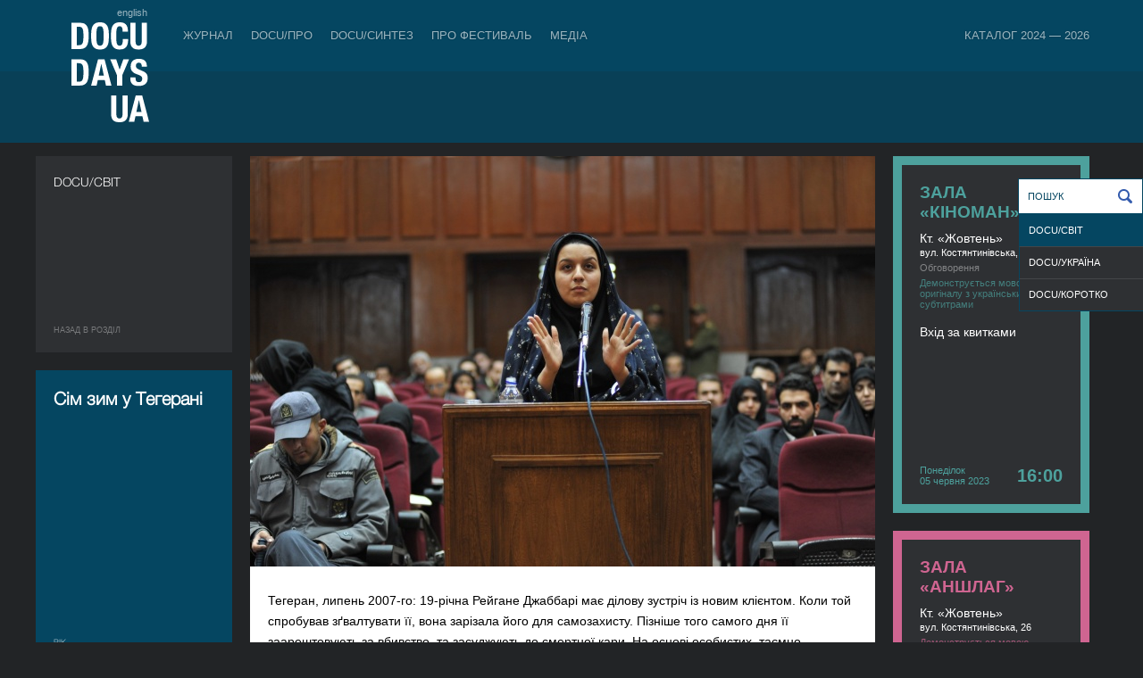

--- FILE ---
content_type: text/html; charset=UTF-8
request_url: https://docudays.ua/2023/movies/docu-svit/sim-zim-u-tegerani/
body_size: 14145
content:
<!DOCTYPE html><html lang="en"><head><meta charset="utf-8" /><title>Сім зим у Тегерані — Міжнародний фестиваль документального кіно про права людини Docudays UA</title><meta name="description" content=""><meta name="keywords" content=""><!--[if lt IE 7]><link rel="stylesheet" type="text/css" media="all" href="/css.copy/ie6.css?1750151725"/><![endif]--><link rel="stylesheet" media="all" href="/css.copy/fonts.css?1750151725"/><link rel="stylesheet" media="all" href="/css.copy/isotope.css?1750151725"/><link rel="stylesheet" media="all" href="/css.copy/style.css?1750151725"/><link rel="stylesheet" media="all" href="/css.copy/style-color.css?1750151725"/><link rel="stylesheet alternate" href="/css.copy/style-very-narrow.css?1750151725" title="very-narrow"/><link rel="stylesheet alternate" href="/css.copy/style-narrow.css?1750151725" title="narrow"/><link rel="stylesheet alternate" href="/css.copy/style-wide.css?1750151725" title="wide"/><link rel="stylesheet" href="/3rd.copy/zebra-form/css/zebra_form.css?1750151725"><link rel="stylesheet" href="/3rd.copy/nivo/themes/dark/dark.css?1750151725"  media="screen" /><link rel="stylesheet" href="/3rd.copy/nivo/css/nivo-slider.css?1750151725" media="screen" /><link rel="stylesheet" href="/css.copy/flexslider.css?1750151725"><link rel="stylesheet" href="/3rd/ticket-popup/css/ticket-popup.css?1750151725"><link rel="stylesheet" href="/3rd/likely/css/likely.css?1750151725"><!--[if lt IE 9]><script src="/js/IE9.js?1750151725"></script><![endif]--><script src="/js/jquery-1.9.1.min.js?1750151725"></script><script src="/js/jquery-migrate-1.1.1.min.js?1750151725"></script><script src="/js/jquery.flexslider-min.js?1750151725"></script><script src="/js/datep_lang/ui.datepicker-uk.js?1750151725"></script><link rel="stylesheet" type="text/css" media="all" href="/css.copy/mobile.css?1750151725"/><meta name="viewport" content="width=device-width, maximum-scale=1, minimum-scale=1, initial-scale=1, user-scalable=no"><meta name="theme-color" content="#054661" /><meta name="msapplication-navbutton-color" content="#054661"><meta name="apple-mobile-web-app-capable" content="yes"><meta name="apple-mobile-web-app-status-bar-style" content="black-translucent"><!-- Google Analytics --><script type="text/javascript">var _gaq = _gaq || [];_gaq.push(['_setAccount', 'UA-39245614-1']);_gaq.push(['_setDomainName', 'docudays.ua']);_gaq.push(['_trackPageview']);(function() {$('.flexslider').flexslider();var ga = document.createElement('script'); ga.type = 'text/javascript'; ga.async = true;ga.src = ('https:' == document.location.protocol ? 'https://ssl' : 'http://www') + '.google-analytics.com/ga.js';var s = document.getElementsByTagName('script')[0]; s.parentNode.insertBefore(ga, s);})();</script><!-- End Google Analytics --><!-- Google Tag Manager --><script>(function(w,d,s,l,i){w[l]=w[l]||[];w[l].push({'gtm.start':new Date().getTime(),event:'gtm.js'});var f=d.getElementsByTagName(s)[0],j=d.createElement(s),dl=l!='dataLayer'?'&l='+l:'';j.async=true;j.src='https://www.googletagmanager.com/gtm.js?id='+i+dl;f.parentNode.insertBefore(j,f);})(window,document,'script','dataLayer','GTM-5QDJRMK');</script><!-- End Google Tag Manager --><!-- Google tag (gtag.js) --><script async src="https://www.googletagmanager.com/gtag/js?id=G-MK4DSW517Q"></script><script>window.dataLayer = window.dataLayer || [];function gtag(){dataLayer.push(arguments);}gtag('js', new Date());gtag('config', 'G-MK4DSW517Q');</script><!-- End Google tag (gtag.js) -->
<meta property="fb:app_id" content="563725760318128"/><meta property="og:url" content="https://docudays.ua//2023/movies/docu-svit/sim-zim-u-tegerani/"/><meta property="og:type" content="article"/><meta property="og:image" content="https://docudays.ua/thumbs/700x460/storage/2023/films/seven_winters_in_tehran/1677666783897_1920x1278_0x0x0x0_1679267921030.jpg"/><meta property="og:image:width" content="700"/><meta property="og:image:height" content="460"/><meta property="og:title" content="Сім зим у Тегерані"/><meta property="fb:app_id" content="563725760318128"/><meta property="og:url" content="https://docudays.ua//2023/movies/docu-svit/sim-zim-u-tegerani/"/><meta property="og:type" content="article"/></head><body data-lang="ukr"><!-- Google Tag Manager (noscript) --><noscript><iframe src="https://www.googletagmanager.com/ns.html?id=GTM-5QDJRMK"height="0" width="0" style="display:none;visibility:hidden"></iframe></noscript><!-- End Google Tag Manager (noscript) -->
<!-- Facebook Pixel Code --><script>!function(f,b,e,v,n,t,s){if(f.fbq)return;n=f.fbq=function(){n.callMethod?n.callMethod.apply(n,arguments):n.queue.push(arguments)};if(!f._fbq)f._fbq=n;n.push=n;n.loaded=!0;n.version='2.0';n.queue=[];t=b.createElement(e);t.async=!0;t.src=v;s=b.getElementsByTagName(e)[0];s.parentNode.insertBefore(t,s)}(window, document,'script','https://connect.facebook.net/en_US/fbevents.js');fbq('init', '740202528476401');fbq('track', 'PageView');</script><noscript><img height="1" width="1" style="display:none"src="https://www.facebook.com/tr?id=740202528476401&ev=PageView&noscript=1"/></noscript><!-- End Facebook Pixel Code -->
<div class="header"><div class="bg"></div><div class="bg-inside"></div><div class="box"><div class="leftside"><div class="indent"><a href="/eng/2023/movies/docu-svit/sim-zim-u-tegerani/" class="lang">english</a><a href="/" class="logo"></a></div><div class="menu-toggler"><span></span></div></div><div class="menu outside"><div class="row"><a data-item='0' data-total-item='8' href="/journal/">Журнал</a><div class="menu inside mobile"><div class="row"><a href="/news/">Публікації</a></div></div><div class=''><img class="spacer" src="/css/i/s.gif"></div><a data-item='1' data-total-item='8' href="/industry/">DOCU/ПРО</a><div class="menu inside mobile"><div class="row"><a href="/industry-accreditation-2025/">Індустрійна Акредитація DOCU/ПРО</a><a href="/raw-doc/"> RAW DOC</a><a href="/producing-doc/">Продюсувати док</a><a href="/scholarship-filmboost/">FILMBOOST</a><a href="/civil-pitch-films-that-make-changes-winners/">Civil Pitch 2.0</a></div></div><div class=''><img class="spacer" src="/css/i/s.gif"></div><a data-item='2' data-total-item='8' href="/docusynthesis/">DOCU/СИНТЕЗ</a><div class="menu inside mobile"><div class="row"><a href="/lab-introduction/">LAB: DOCU/СИНТЕЗ х Архів війни</a><a href="/lab-projects/">Проєкти-переможці. LAB: DOCU/СИНТЕЗ х Архів війни</a></div></div><div class=''><img class="spacer" src="/css/i/s.gif"></div><a data-item='4' data-total-item='8' href="/festival/">Про фестиваль</a><div class="menu inside mobile"><div class="row"><a href="/regulations/">Регламент</a><a href="/selection/">Відбіркова рада</a><a href="/team/">Команда</a><a href="/2026/partners/">Партнери</a><a href="/accessibility/">Доступність</a><a href="/tender/">Тендери</a><a href="/history/">Історія</a><a href="/archive/">Архів</a><a href="/networks/">Міжнародні фестивальні мережі</a></div></div><div class=''><img class="spacer" src="/css/i/s.gif"></div><a data-item='5' data-total-item='8' href="/press-centre/">Медіа</a><div class="menu inside mobile"><div class="row"><a href="/press-cover/">Медіа про нас</a><a href="/press-releases/">Пресрелізи</a><a href="/press-accreditation/">Акредитація</a><a href="/gallery/">Галерея</a></div></div><div class='menu__item_last'><img class="spacer" src="/css/i/s.gif"></div><a data-item='7' data-total-item='8' href="/catalogue/">Каталог 2024 — 2026</a><div class="menu inside mobile"><div class="row"><a href="/catalogue/organizations/">Індустрії</a><a href="/catalogue/persons/">Люди</a><a href="/catalogue/films/">Фільми</a></div></div></div></div><script>var mobile_inside_menu=$('.menu.inside.mobile'),main_menu_links=$('.menu.outside a');mobile_inside_menu.hide();$('.menu.outside a.active').next().show();$('.menu.outside a').click(function(e){if ($('.header').hasClass('opened')){if($(this).next().is('.menu.inside')){e.preventDefault();mobile_inside_menu.hide();$(this).next().show();main_menu_links.removeClass('active');$(this).addClass('active');}}});var toggler=$('.menu-toggler');toggler.click(function () {$(this).toggleClass('opened');$('.header').toggleClass('opened');$('html').toggleClass('ovhidden');if (!$('.header').hasClass('opened')) {/*$('.menu .menu.inside').detach();*//*main_menu_links.removeClass('active');*//*$('.realactive').addClass('active');*/} else {/*$('.menu.inside').clone().insertAfter($('.menu.outside a.active'));*/main_menu_links.removeClass('active');$('.realactive').addClass('active');$('.menu.inside.mobile').hide();if($('.realactive').next().is('.menu.inside')){$('.realactive').next().show();}}$('.menu.inside:not(.mobile)').hide();});function reset_mobile_menu(){if($(window).width()>768){toggler.removeClass('opened');$('.header').removeClass('opened');$('html').removeClass('ovhidden');main_menu_links.removeClass('active');$('.realactive').addClass('active');$('.menu.inside:not(.mobile)').show();}}// var reset_mobile_menu_timeout;//// $(window).resize(function(){//     clearTimeout(reset_mobile_menu_timeout);//     reset_mobile_menu_timeout=setTimeout(reset_mobile_menu, 100);// });</script>
</div></div><div class="container inside"><div class="filtr"><a href="javascript:;" class="icon groups none"></a><a class="search_icon icon none" href="javascript:;"></a><div class="items"><a href="/2023/program/docu-svit/"  class="active">DOCU/СВІТ</a><a href="/2023/program/docu-ukraina/"  >DOCU/УКРАЇНА</a><a href="/2023/program/docu-korotko/"  >DOCU/КОРОТКО</a></div><div class="search_one"><div class="search inputsearch"><input type="text" id="inputsearch"  name="q" placeholder="Пошук" value=""><a class="button_search" href="/search/"></a></div></div></div>
<div class="panel size1x3"><div class="front"><div class="p20"><div class="fsize16 font-light">DOCU/СВІТ</div><div class="back-to"><a href="/2023/program/docu-svit/">Назад в роздiл</a></div></div></div><div class="front2"><div class="p20 font-light"><h2 style="font-size: 20px">Сім зим у Тегерані</h2><div class="movie-desc"><div class="movie-info">Рік</div><div class="movie-data">2023</div><div class="movie-info">Країна</div><div class="movie-data">Німеччина, Франція</div><div class="movie-info">Тривалість</div><div class="movie-data">97’</div><div class="movie-info">Режисер/-ка</div><div class="movie-data">Штеффі Нідерцолль</div></div></div>
</div></div><div class="panel long-panel"><div class="front"><div class="long-content one-movie"><img src="/thumbs/700x460/storage/2023/films/seven_winters_in_tehran/1677666783897_1920x1278_0x0x0x0_1679267921030.jpg" width="700" height="460"><div class="p20 news"><span id="docs-internal-guid-8267b0d1-7fff-5cd5-aa8a-edf13256447c"><span>Тегеран, липень 2007-го: 19-річна Рейгане Джаббарі має ділову зустріч із новим клієнтом. Коли той спробував зґвалтувати її, вона зарізала його для самозахисту. Пізніше того самого дня її заарештовують за вбивство, та засуджують до смертної кари. На основі особистих, таємно записаних відео сімʼї Рейгане, їхніх свідчень і листів, які написала Рейгане у вʼязниці, фільм відстежує долю жінки, яка стала символом опору та прав жінок навіть за межами Ірану.<br /><br /><span style="color: #ff0000;"><em><span id="docs-internal-guid-857c23b2-7fff-a9f3-6266-57926963a601">Попередження щодо змісту: відсилка до сексуального насильства, смерть</span></em></span><br /></span></span></div><div class="label">Творча команда:</div><div class="data-team"><b>Режисерська робота</b>: Штеффі Нідерцолль</div><div class="data-team"><b>Продюсування</b>: Мелані Андернах, Кнут Лозен</div><div class="data-team"><b>Операторська робота</b>: Юлія Дашнер, bvk</div><div class="data-team-bottom"><b>Звук</b>: Цесар Фернандес Боррас</div><div class="label">Виробництво</div><div class="data">Made In Germany Filmproduktion, Gloria Films Production & TS Productions</div><div class="label">Дистриб'юція:</div><div class="data">Cercamon Docs, Suzanne Nodale, +33 6 81 70 18 90, <a href="/cdn-cgi/l/email-protection" class="__cf_email__" data-cfemail="ccbfb9b6ada2a2a98cafa9beafada1a3a2e2aea5b6">[email&#160;protected]</a>, www.cercamon.biz
</div><div class="directors"><div class="director"><div class="image"><img src="/thumbs/220x220/storage/2023/directors_black_and_white/steffi_niederzoll.png" width="220" height="220"><div class="label">Режисер/-ка</div><div class="data">Штеффі Нідерцолль</div></div><div class="info"><span id="docs-internal-guid-2791a720-7fff-7c6d-febc-1eb31a01ba00"><span><strong>Штеффі Нідерцолль</strong><span>&nbsp;&mdash;&nbsp;народилася в Нюрнберзі у 1981 році. Авторка вивчала аудіовізуальне медіамистецтво в Кельнській академії медіамистецтв (KHM) і Кубинській школі кіно та телебачення (EICTV) у 2001&ndash;2007 роках. Короткометражні фільми режисерки були успішно показані на численних відомих національних та міжнародних кінофестивалях, наприклад на Берлінському кінофестивалі. Штеффі брала участь у різних майстеркласах з режисури і мала стипендію в Тарабській академії культури в Туреччині. Крім роботи в кіно, вона також займається міждисциплінарною творчістю. Була членкинею ядра колективу 1000 Gestalten, який спричинив світову сенсацію своїм перформансом на саміті Великої двадцятки у Гамбурзі. Роботи колективу Штеффі були представлені, з-поміж іншого, на Фестивалі Брехта, в Мистецькій галереї Баден-Бадена та в музеях сучасного мистецтва в Роскілле та Вайле (Данія).&nbsp;</span><span id="m_4869088024172699868gmail-docs-internal-guid-313147eb-7fff-a0a5-51bc-1ec399eecf1d">Разом із Шоле Пакраван&nbsp;режисерка написала книгу &laquo;Як стати метеликом&raquo; про Рейгане Джаббарі, яка буде видана в Berlin Verlag у 2023 році. &laquo;Сім зим у Тегерані&raquo; &mdash; її перший повнометражний документальний фільм.</span></span></span><div class="label2">Вибрана фільмографія</div><span id="docs-internal-guid-6d39d647-7fff-1831-806a-9ff07d14d6d6"><span>&laquo;Сім зим у Тегерані&raquo; (2023), &laquo;Лея&raquo; (2008),&nbsp;</span><span>&laquo;Одне довге літо&raquo; (2006), </span><span>Como si el paisaje pasar&aacute;</span><span> (2005), </span><span>Petuhtantes </span><span>(2004)</span></span></div></div></div><div class="clear"></div></div></div></div><div class="panel seance" id="seance6982" style="background: #4da19d; background: linear-gradient(0deg, #4da19d 0%, # 100%);"><div class="front"><div class="pad"><div class="seance-title" style="color:#4da19d">Зала «КІНОМАН»</div><div class="location">Кт. «Жовтень»</div><div class="addr">вул. Костянтинівська, 26</div><div class="info">Обговорення</div><div class="subs" style="color:#4da19d">Демонструється мовою оригіналу з українськими субтитрами</div><div class="time"><span>Вхід за квитками</span><div class="time-icons"></div><div class="t" style="color:#4da19d">Понеділок<br>05 червня 2023</div><div class="date" style="color:#4da19d">16:00</div></div></div></div></div><div class="panel seance" id="seance6983" style="background: #cf6591; background: linear-gradient(0deg, #cf6591 0%, # 100%);"><div class="front"><div class="pad"><div class="seance-title" style="color:#cf6591">Зала «АНШЛАГ»</div><div class="location">Кт. «Жовтень»</div><div class="addr">вул. Костянтинівська, 26</div><div class="subs" style="color:#cf6591">Демонструється мовою оригіналу з українськими субтитрами</div><div class="time"><span>Вхід за квитками</span><div class="time-icons"></div><div class="t" style="color:#cf6591">Вівторок<br>06 червня 2023</div><div class="date" style="color:#cf6591">11:00</div></div></div></div></div>
<div class="panel docudays dates-panel"><div class="front"><div class="p30"><div class="fsize16 layer1 font-light">23 МІЖНАРОДНИЙ ФЕСТИВАЛЬ ДОКУМЕНТАЛЬНОГО КІНО ПРО ПРАВА ЛЮДИНИ</div><!--            <div class="panel-index__cancel_text">Перенесено через війну</div>--><div class="layer2 position-b-65"><div class="fsize40 font-light"><span class="panel-index__deleted-date">&nbsp;5&VeryThinSpace;—&VeryThinSpace;12&nbsp;</span></div><div class="fsize16 font-light pb15 panel-index__deleted-date">червня 2026</div></div><div class="search position-l-0"><div><a href="/search/"></a><input type="text" placeholder="Пошук"/></div></div></div></div></div>
<div class="panel hover"><div class="front"><div><img src="/thumbs/220x145/storage/2023/films/the_pawnshop/lombard_stills__1.297.1.jpg"></div><!-- <div><img src="/thumbs/220x145/storage/2023/films/the_pawnshop/lombard_stills__1.297.1.jpg"></div> --><div class="shadow"></div><div class="title">Ломбард</div><div class="category"><div class="category__title">DOCU/СВІТ</div></div><a href="/2023/movies/docu-svit/lombard/" class="link"></a></div><div class="back"><div class="p20"><div class="title">Ломбард</div><div class="movie-info">Рік</div><div class="movie-data">2022</div><div class="movie-info">Країна</div><div class="movie-data">Польща</div><div class="movie-info">Режисер/-ка</div><div class="movie-data">Лукаш Ковальський</div><div class="movie-info">Тривалість</div><div class="movie-data">81’</div><div class="category"><div class="category__title">DOCU/СВІТ</div></div></div><a href="/2023/movies/docu-svit/lombard/" class="link"></a></div></div><div class="panel hover"><div class="front"><div><img src="/thumbs/220x145/storage/2023/films/three_women/3frauen_still_01.jpg"></div><!-- <div><img src="/thumbs/220x145/storage/2023/films/three_women/3frauen_still_01.jpg"></div> --><div class="shadow"></div><div class="title">Три жінки</div><div class="category"><div class="category__title">DOCU/СВІТ</div></div><a href="/2023/movies/docu-svit/tri-zhinki/" class="link"></a></div><div class="back"><div class="p20"><div class="title">Три жінки</div><div class="movie-info">Рік</div><div class="movie-data">2022</div><div class="movie-info">Країна</div><div class="movie-data">Німеччина</div><div class="movie-info">Режисер/-ка</div><div class="movie-data">Максим Мельник</div><div class="movie-info">Тривалість</div><div class="movie-data">85'03'’</div><div class="category"><div class="category__title">DOCU/СВІТ</div></div></div><a href="/2023/movies/docu-svit/tri-zhinki/" class="link"></a></div></div><div class="panel hover"><div class="front"><div><img src="/thumbs/220x145/storage/2023/films/a_bunch_of_amateurs/1._harry_as_superman.jpg"></div><!-- <div><img src="/thumbs/220x145/storage/2023/films/a_bunch_of_amateurs/1._harry_as_superman.jpg"></div> --><div class="shadow"></div><div class="title">Купка дилетантів</div><div class="category"><div class="category__title">DOCU/СВІТ</div></div><a href="/2023/movies/docu-svit/kupka-diletantiv/" class="link"></a></div><div class="back"><div class="p20"><div class="title">Купка дилетантів</div><div class="movie-info">Рік</div><div class="movie-data">2022</div><div class="movie-info">Країна</div><div class="movie-data">Велика Британія</div><div class="movie-info">Режисер/-ка</div><div class="movie-data">Кім Гопкінс</div><div class="movie-info">Тривалість</div><div class="movie-data">95’</div><div class="category"><div class="category__title">DOCU/СВІТ</div></div></div><a href="/2023/movies/docu-svit/kupka-diletantiv/" class="link"></a></div></div><div class="panel hover"><div class="front"><div><img src="/thumbs/220x145/storage/2023/films/twice_colonized/tc_still4_ulannaq_ingemann.jpg"></div><!-- <div><img src="/thumbs/220x145/storage/2023/films/twice_colonized/tc_still4_ulannaq_ingemann.jpg"></div> --><div class="shadow"></div><div class="title">Двічі колонізована</div><div class="category"><div class="category__title">DOCU/СВІТ</div></div><a href="/2023/movies/docu-svit/dvichi-kolonizovana/" class="link"></a></div><div class="back"><div class="p20"><div class="title">Двічі колонізована</div><div class="movie-info">Рік</div><div class="movie-data">2023</div><div class="movie-info">Країна</div><div class="movie-data">Данія, Гренландія, Канада</div><div class="movie-info">Режисер/-ка</div><div class="movie-data">Лін Аллуна</div><div class="movie-info">Тривалість</div><div class="movie-data">92’</div><div class="category"><div class="category__title">DOCU/СВІТ</div></div></div><a href="/2023/movies/docu-svit/dvichi-kolonizovana/" class="link"></a></div></div><div class="panel hover"><div class="front"><div><img src="/thumbs/220x145/storage/2023/films/seeds_of_hunger/3_des_passants_regardent_un_homme_mort_de_faim_sur_le_trottoir_kharkiv_ukraine_1933_daw_ba_innitzer__wienerberger-album.jpg"></div><!-- <div><img src="/thumbs/220x145/storage/2023/films/seeds_of_hunger/3_des_passants_regardent_un_homme_mort_de_faim_sur_le_trottoir_kharkiv_ukraine_1933_daw_ba_innitzer__wienerberger-album.jpg"></div> --><div class="shadow"></div><div class="title">Зерна голоду: Україна 1933</div><div class="category"><div class="category__title">DOCU/СВІТ</div></div><a href="/2023/movies/docu-svit/zerna-golodu-ukraina-1933/" class="link"></a></div><div class="back"><div class="p20"><div class="title">Зерна голоду: Україна 1933</div><div class="movie-info">Рік</div><div class="movie-data">2022</div><div class="movie-info">Країна</div><div class="movie-data">Франція</div><div class="movie-info">Режисер/-ка</div><div class="movie-data">Ґійом Рібо</div><div class="movie-info">Тривалість</div><div class="movie-data">67’</div><div class="category"><div class="category__title">DOCU/СВІТ</div></div></div><a href="/2023/movies/docu-svit/zerna-golodu-ukraina-1933/" class="link"></a></div></div><div class="panel hover"><div class="front"><div><img src="/thumbs/220x145/storage/2023/films/we_will_not_fade_away/we_will_not_fade_away.png"></div><!-- <div><img src="/thumbs/220x145/storage/2023/films/we_will_not_fade_away/we_will_not_fade_away.png"></div> --><div class="shadow"></div><div class="title">Ми не згаснемо</div><div class="category"><div class="category__title">DOCU/СВІТ</div></div><a href="/2023/movies/docu-svit/mi-ne-zgasnemo_docu_world/" class="link"></a></div><div class="back"><div class="p20"><div class="title">Ми не згаснемо</div><div class="movie-info">Рік</div><div class="movie-data">2023</div><div class="movie-info">Країна</div><div class="movie-data">Україна, Франція, Польща, США</div><div class="movie-info">Режисер/-ка</div><div class="movie-data">Аліса Коваленко</div><div class="movie-info">Тривалість</div><div class="movie-data">100’</div><div class="category"><div class="category__title">DOCU/СВІТ</div></div></div><a href="/2023/movies/docu-svit/mi-ne-zgasnemo_docu_world/" class="link"></a></div></div><div class="panel hover"><div class="front"><div><img src="/thumbs/220x145/storage/2023/films/a_silent_story/a_silent_story_main_still_anders_schoolboy_photo_anders_s_jepsen.jpg"></div><!-- <div><img src="/thumbs/220x145/storage/2023/films/a_silent_story/a_silent_story_main_still_anders_schoolboy_photo_anders_s_jepsen.jpg"></div> --><div class="shadow"></div><div class="title">Мовчазна історія</div><div class="category"><div class="category__title">DOCU/СВІТ</div></div><a href="/2023/movies/docu-svit/movchazna-istoriya/" class="link"></a></div><div class="back"><div class="p20"><div class="title">Мовчазна історія</div><div class="movie-info">Рік</div><div class="movie-data">2023</div><div class="movie-info">Країна</div><div class="movie-data">Данія, Швеція</div><div class="movie-info">Режисер/-ка</div><div class="movie-data">Андерс Сковбʼєрг Єпсен</div><div class="movie-info">Тривалість</div><div class="movie-data">90’</div><div class="category"><div class="category__title">DOCU/СВІТ</div></div></div><a href="/2023/movies/docu-svit/movchazna-istoriya/" class="link"></a></div></div><div class="panel hover"><div class="front"><div><img src="/thumbs/220x145/storage/2023/films/gorgona/gorgona_004.jpg"></div><!-- <div><img src="/thumbs/220x145/storage/2023/films/gorgona/gorgona_004.jpg"></div> --><div class="shadow"></div><div class="title">Ґорґона</div><div class="category"><div class="category__title">DOCU/СВІТ</div></div><a href="/2023/movies/docu-svit/gorgona/" class="link"></a></div><div class="back"><div class="p20"><div class="title">Ґорґона</div><div class="movie-info">Рік</div><div class="movie-data">2022</div><div class="movie-info">Країна</div><div class="movie-data">Італія, США</div><div class="movie-info">Режисер/-ка</div><div class="movie-data">Антоніо Тібальді</div><div class="movie-info">Тривалість</div><div class="movie-data">91’</div><div class="category"><div class="category__title">DOCU/СВІТ</div></div></div><a href="/2023/movies/docu-svit/gorgona/" class="link"></a></div></div><div class="panel hover"><div class="front"><div><img src="/thumbs/220x145/storage/2023/films/the_etilaat_roz/etilaat_roz_1-1-1600x900-c-default.jpg"></div><!-- <div><img src="/thumbs/220x145/storage/2023/films/the_etilaat_roz/etilaat_roz_1-1-1600x900-c-default.jpg"></div> --><div class="shadow"></div><div class="title">Етілаат роз</div><div class="category"><div class="category__title">DOCU/СВІТ</div></div><a href="/2023/movies/docu-svit/etilaat-roz/" class="link"></a></div><div class="back"><div class="p20"><div class="title">Етілаат роз</div><div class="movie-info">Рік</div><div class="movie-data">2022</div><div class="movie-info">Країна</div><div class="movie-data">Афганістан</div><div class="movie-info">Режисер/-ка</div><div class="movie-data">Аббас Резає</div><div class="movie-info">Тривалість</div><div class="movie-data">92’</div><div class="category"><div class="category__title">DOCU/СВІТ</div></div></div><a href="/2023/movies/docu-svit/etilaat-roz/" class="link"></a></div></div><!--div class="panel docudays">
<div class="front">
<table>
<tbody>
<tr>
<td align="left">
<div class="fsize18 opacity font-light">Допоможи фестивалю. Ваша допомога нам потрібна!</div>
</td>
</tr>
</tbody>
</table>
</div>
</div-->
</div><div class="clear"></div><div class="footer inside"><div class="box"><div class="footer-menu"><div class="footer-menu__row"><div class="footer-menu__item footer-menu-item"><a class="footer-menu-item__link" href="/journal/">Журнал</a><ul class="footer-menu_subitem__list"><li class="footer-menu_subitem"><a class="footer-menu-subitem__link" href="/news/">Публікації</a></li></ul></div><div class="footer-menu__item-spacer"><img src="/css/i/s.gif"></div><div class="footer-menu__item footer-menu-item"><a class="footer-menu-item__link" href="/ticket-info/">Квитки й абонементи</a><ul class="footer-menu_subitem__list"><li class="footer-menu_subitem"><a class="footer-menu-subitem__link" href="/ticket-info/rules/">Правила</a></li></ul></div><div class="footer-menu__item-spacer"><img src="/css/i/s.gif"></div><div class="footer-menu__item footer-menu-item"><a class="footer-menu-item__link" href="/industry/">DOCU/ПРО</a><ul class="footer-menu_subitem__list"><li class="footer-menu_subitem"><a class="footer-menu-subitem__link" href="/industry-accreditation-2025/">Індустрійна Акредитація DOCU/ПРО</a></li><li class="footer-menu_subitem"><a class="footer-menu-subitem__link" href="/raw-doc/"> RAW DOC</a></li></ul></div><div class="footer-menu__item-spacer"><img src="/css/i/s.gif"></div><div class="footer-menu__item footer-menu-item"><a class="footer-menu-item__link" href="/festival/">Про фестиваль</a><ul class="footer-menu_subitem__list"><li class="footer-menu_subitem"><a class="footer-menu-subitem__link" href="/regulations/">Регламент</a></li><li class="footer-menu_subitem"><a class="footer-menu-subitem__link" href="/selection/">Відбіркова рада</a></li><li class="footer-menu_subitem"><a class="footer-menu-subitem__link" href="/team/">Команда</a></li><li class="footer-menu_subitem"><a class="footer-menu-subitem__link" href="/2026/partners/">Партнери</a></li><li class="footer-menu_subitem"><a class="footer-menu-subitem__link" href="/accessibility/">Доступність</a></li><li class="footer-menu_subitem"><a class="footer-menu-subitem__link" href="/tender/">Тендери</a></li><li class="footer-menu_subitem"><a class="footer-menu-subitem__link" href="/history/">Історія</a></li><li class="footer-menu_subitem"><a class="footer-menu-subitem__link" href="/archive/">Архів</a></li></ul></div><div class="footer-menu__item-spacer"><img src="/css/i/s.gif"></div><div class="footer-menu__item footer-menu-item"><a class="footer-menu-item__link" href="/press-centre/">Медіа</a><ul class="footer-menu_subitem__list"><li class="footer-menu_subitem"><a class="footer-menu-subitem__link" href="/press-cover/">Медіа про нас</a></li><li class="footer-menu_subitem"><a class="footer-menu-subitem__link" href="/press-accreditation/">Акредитація</a></li><li class="footer-menu_subitem"><a class="footer-menu-subitem__link" href="/gallery/">Галерея</a></li></ul></div><div class="footer-menu__item-spacer"><img src="/css/i/s.gif"></div><div class="footer-menu__item footer-menu-item"><a class="footer-menu-item__link" href="/projects/">Проєкти DOCUDAYS UA</a><ul class="footer-menu_subitem__list"><li class="footer-menu_subitem"><a class="footer-menu-subitem__link" href="http://traveling.docudays.org.ua" rel="nofollow" target="_blank">Мандрівний фестиваль</a></li><li class="footer-menu_subitem"><a class="footer-menu-subitem__link" href="http://docuclub.docudays.ua/" rel="nofollow" target="_blank">DOCU/КЛУБ</a></li><li class="footer-menu_subitem"><a class="footer-menu-subitem__link" href="http://docuspace.org/" rel="nofollow" target="_blank">DOCU/SPACE</a></li></ul></div><div class="footer-menu__item-spacer"><img src="/css/i/s.gif"></div><div class="footer-menu__item footer-menu-item"><a class="footer-menu-item__link" href="/terms-of-use/">Правила сайту</a><ul class="footer-menu_subitem__list"></ul></div></div><div class="footer-menu__row icon"><div class="footer__icon_group"><a class="footer__social_link" href="http://www.instagram.com/docudays_ua" target="_blank"><img class="footer__social_icon" src="/css.copy/i/social-icon-instagram.svg" alt=""></a><a class="footer__social_link" href="http://www.facebook.com/DocudaysUA" target="_blank"><img class="footer__social_icon" src="/css.copy/i/social-icon-facebook.svg" alt=""></a><a class="footer__social_link" href="https://www.youtube.com/channel/UC7ISePZ58Lc30O_lyf4Fahg" target="_blank"><img class="footer__social_icon" src="/css.copy/i/social-icon-youtube.svg" alt=""></a><a class="footer__social_link" href="https://www.threads.net/@docudays_ua" target="_blank"><img class="footer__social_icon" src="/css.copy/i/social-icon-threads.svg" alt=""></a><!--                <a class="footer__social_link" href="http://www.twitter.com/DocudaysUA" target="_blank"><img class="footer__social_icon" src="/css.copy/i/social-icon-x.svg" alt=""></a>--><a class="footer__social_link" href="https://www.flickr.com/photos/docudaysua/" target="_blank"><img class="footer__social_icon" src="/css.copy/i/social-icon-flickr.svg" alt=""></a><a class="footer__social_link" href="https://t.me/docudaysua" target="_blank"><img class="footer__social_icon" src="/css.copy/i/social-icon-telegram.svg" alt=""></a><a class="footer__social_link" href="https://www.tiktok.com/@docudaysua" target="_blank"><img class="footer__social_icon" src="/css.copy/i/social-icon-tiktok.svg" alt=""></a></div><div class="footer__icon_group"><a class="accessibility_link" href="/accessibility/"><img class="accessibility_icon" src="/img/icon-wheelchair.svg" alt=""></a><a class="accessibility_link" href="/accessibility/"><img class="accessibility_icon" src="/img/icon-listen.svg" alt=""></a><a class="accessibility_link" href="/accessibility/"><img class="accessibility_icon" src="/img/icon-blind.svg" alt=""></a></div></div></div></div><!--div class="box"><div class="copy">© 2022 Docudays UA</div><a href="http://www.perevorot.com/" class="perev">Розробка сайту</a></div-->
<!--div class="box"><div class="copy">© 2022 Docudays UA</div><a href="http://www.perevorot.com/" class="perev">Розробка сайту</a></div--></div><script data-cfasync="false" src="/cdn-cgi/scripts/5c5dd728/cloudflare-static/email-decode.min.js"></script><script src="/3rd/nivo/js/jquery.nivo.slider.min.js?1750151725"></script><script src="/3rd/ticket-popup/js/docucitizen-popup.js?1750151725"></script><script src="/3rd/ticket-popup/js/ticket-popup.js?1750151725"></script><script src="/3rd/ticket-popup/js/pass-popup.js?1750151725"></script><script src="/3rd/ticket-popup/js/souvenir-popup.js?1750151725"></script><script src="/3rd/likely/js/likely.js?1750151725"></script><script src="/js/jquery-ui.min.js?1750151725"></script><script src="/js/jquery.hoverIntent.minified.js?1750151725"></script><script src="/js/isotope_new21.js?1750151725"></script><script src="/js/jquery.ui.touch-punch.min.js?1750151725"></script><script src="/js/jquery.highlight-4.closure.js?1750151725"></script><script src="/js/docudays.js?1750151725"></script>
<div id="festival-pass" class="popup__overlay">
    <div class="popup__background"></div>
    <div class="popup js-popup" data-product='pass'>

            <h2 class='js-popup-h2'>Фестивальний абонемент</h2>
        <a class="close" href="#">&times;</a>
        <p>Фестивальний абонемент відкриває доступ до програми Docudays UA-2025. З ним ви зможете відвідати покази найкращих документальних стрічок з усього світу та зустрічі з їхніми автор(к)ами за кращою ціною.</p>
        <p>Цьогоріч ми пропонуємо придбати на вибір три види фестивальних абонементів: класичний, студентський та ранковий. Класичний діє із 6 по 13 червня в кінотеатрі «Жовтень» та КІНО42, тоді як ранковий дає змогу бронювати квитки на сеанси фільмів, які починаються не пізніше 16:30 в кінотеатрі «Жовтень» із 7 по 13 червня.</p>
        <p>Перед придбанням ознайомтеся з видами фестивальних абонементів та умовами користування на <a href="/ticket-info/">сторінці квиткових правил</a>.</p>
        <div class="popup__products">
            <input type="radio" name="pass_product" value="pass_2025_5" id="option1" checked autocomplete="off"/>
            <label for="option1" class="popup__one_product">Фестивальний абонемент <br> <span class="popup__product_price">1200 грн.</span></label>
            <input type="radio" name="pass_product" value="pass_2025_6" id="option2" autocomplete="off" />
            <label for="option2" class="popup__one_product">Студентський абонемент <br> <span class="popup__product_price">900 грн.</span> </label>
            <input type="radio" name="pass_product" value="pass_2025_9" id="option3" autocomplete="off" />
            <label for="option3" class="popup__one_product">Ранковий абонемент <br> <span class="popup__product_price">600 грн.</span> </label>
        </div>
        <div class="festival_pass_form popup__inputs">
            <label class="festival_pass_field">Ім'я та прізвище<br><input class='js-popup__name' type='text' placeholder="Ім'я та прізвище" autocomplete="off"></label>
            <label class="festival_pass_field">Емейл<br><input class='js-popup__email' type='email' placeholder='address@domain.com' autocomplete="off"></label>
            <label class="festival_pass_field">Телефон<br><input class='js-popup__phone' type='text' placeholder='+380 ×× ×××-××××' autocomplete="off"></label>
            <div class="js-popup__student_id_card">
                <br>
                <p>Для придбання студентського абонемента вкажіть номер учнівського / студентського квитка. Внутрішньо переміщені особи, які навчаються і не мають такого документа, можуть зазначити номер довідки ВПО.</p>
                <label class="festival_pass_field">Номер документа<br><input class='js-popup__student_id' type='text' placeholder='×××× ××××' autocomplete="off"></label>
            </div>
            <br>
            <p>У разі успішної оплати вам буде надіслано електронний абонемент.</p>
            <label style="visibility: hidden" class="festival_pass_field"><br><input class='js-popup__format' type='checkbox' autocomplete="off">&nbsp;&nbsp;<span class="festival_pass_checkbox">Прошу роздрукувати мій бейдж</span></label>
        </div>
        <div class="popup__confirmation_code_card js-popup__conformation_code_card">
            <p>Підтвердить свою електронну пошту. Введіть код з чотирьох цифр, який був надісланий вам на пошту</p>
            
            <label class="festival_pass_field">Код підтвердження<br><input class='js-popup__conformation_code' type="text" maxlength="4" pattern="\d{4}" placeholder='××××' autocomplete="off"></label>
            
        </div>
    

    <button class="js-popup__submit" autocomplete="off" disabled>Придбати</button>
            <p>Користуючись абонементом, акредитацією або квитком, ви погоджуєтеся з <a href="/terms-of-use">правилами користування</a> сайтом.</p>
    

    <div style="display: none" class="js-payment__form"></div>
    </div>
</div>
<div id="ticket-popup" class="popup__overlay">
    <div class="popup">
        <h2 class='js-popup-h2'>Оберіть квиток</h2>
        <a class="close" href="#">&times;</a>

        <p class="js-popup__notice-message">Будь ласка, спочатку, оберіть сеанс</p>
        <div style="display: none;" class='js-popup__response_message'></div>
        <div style="display: none;" class='js-popup__main-message'>

            <input class="tab__radio" id="tab1" type="radio" name="tabs" autocomplete="off" checked>
            <label class="tab" for="tab1">звичайний
                <br>
                <span class="tab_description"><span class="js_screening_price"></span> грн</span>
            </label>

            <input class="tab__radio" id="tab2" type="radio" name="tabs" autocomplete="off">
            <label class="tab"for="tab2">студент, учень, ВПО
                <br>
                <span class="tab_description"><span class="js_screening_student_price"></span> грн</span>
            </label>

            <input class="tab__radio" id="tab3" type="radio" name="tabs" autocomplete="off">
            <label class="tab" for="tab3">пільговий
                <br>
                <span class="tab_description">безкоштовно</span>
            </label>

            <input class="tab__radio" id="tab4" type="radio" name="tabs" autocomplete="off">
            <label class="tab" for="tab4">забронювати
                <br>
                <span class="tab_description">за бейджем/абонементом</span>
            </label>

            <div class="tab__content">


                <div class="tab__content_current" id="content1">
                                    <p>Ви купуєте квиток(-ки) на сеанс «<span class="screening_name"></span>», який відбудеться <span class="screening_date"></span> <span class="screening_month"></span> о <span class="screening_time"></span>. Квиток коштує <span class="screening_price"></span> гривень. </p>
                    <p>Будь ласка, вкажіть своє ім'я та email. У разі успішної оплати на вказану адресу буде надіслано квиток.</p>
                
                    <p class="popup__inputs">
                        <input class='js-popup__name' type='text' placeholder="ім'я" autocomplete="off">
                        <input class='js-popup__email' type='text' placeholder='email' autocomplete="off">
                    </p>
                                    <p class="popup__products">Оберіть кількість квитків.</p>
                
                    <p class="popup__products">
                        <input type="radio" name="ticket_buy_count" value="1" id="buy_1" checked autocomplete="off"/>
                        <label for="buy_1" class="popup__one_product">&nbsp;&nbsp;1&nbsp;&nbsp;</label>
                        <input type="radio" name="ticket_buy_count" value="2" id="buy_2" autocomplete="off" />
                        <label for="buy_2" class="popup__one_product">&nbsp;&nbsp;2&nbsp;&nbsp;</label>
                        <input type="radio" name="ticket_buy_count" value="3" id="buy_3" autocomplete="off" />
                        <label for="buy_3" class="popup__one_product">&nbsp;&nbsp;3&nbsp;&nbsp;</label>
                        <input type="radio" name="ticket_buy_count" value="4" id="buy_4" autocomplete="off" />
                        <label for="buy_4" class="popup__one_product">&nbsp;&nbsp;4&nbsp;&nbsp;</label>
                    </p>
                    <div class="popup__confirmation_code_card js-popup__conformation_code_card">
                                            <p>Код підтвердження</p>
                    
                    
                        <p class="popup__inputs">
                            <input class='js-popup__conformation_code' type="text" maxlength="4" pattern="\d{4}" placeholder='××××' autocomplete="off">
                        </p>
                    
                    </div>
                    <p class="js-popup__warning_message popup__warning_message"></p>
                    <button data-action="buy" class="js-popup__ticket-submit" disabled>Купити</button>
                </div>


                <div class="tab__content2" id="content2">
                                    <p>Здобувачам освіти надається знижка 50%. Квиток є дійсним за умови пред’явлення документа, що підтверджує статус здобувача/-ки освіти (або довідки ВПО у студентів, які не мають такого) контролеру на вході у глядацьку залу.</p>
                    <p>Ви купуєте квиток(-ки) на сеанс «<span class="screening_name"></span>», який відбудеться <span class="screening_date"></span> <span class="screening_month"></span> о <span class="screening_time"></span>. Квиток коштує <span class="js_screening_student_price"></span> гривень.</p>
                    <p>Будь ласка, вкажіть своє ім'я, email та номер документу(-ів), що підтверджує(-ють) ваш статус здобувача освіти або, у разі його відсутності, номер довідки ВПО.</p>
                
                    <p class="popup__inputs">
                        <input class='js-popup__name' type='text' placeholder="ім'я" autocomplete="off">
                        <input class='js-popup__email' type='text' placeholder='email' autocomplete="off">
                        <input class='js-popup__doc_id' type='text' placeholder='номер посвідчення' autocomplete="off">
                    </p>
                                    <p class="popup__products">Оберіть кількість квитків.</p>
                
                    <p class="popup__products">
                        <input type="radio" name="ticket_buy_stud_count" value="1" id="buy_stud_1" checked autocomplete="off"/>
                        <label for="buy_stud_1" class="popup__one_product">&nbsp;&nbsp;1&nbsp;&nbsp;</label>
                        <input type="radio" name="ticket_buy_stud_count" value="2" id="buy_stud_2" autocomplete="off" />
                        <label for="buy_stud_2" class="popup__one_product">&nbsp;&nbsp;2&nbsp;&nbsp;</label>
                        <input type="radio" name="ticket_buy_stud_count" value="3" id="buy_stud_3" autocomplete="off" />
                        <label for="buy_stud_3" class="popup__one_product">&nbsp;&nbsp;3&nbsp;&nbsp;</label>
                        <input type="radio" name="ticket_buy_stud_count" value="4" id="buy_stud_4" autocomplete="off" />
                        <label for="buy_stud_4" class="popup__one_product">&nbsp;&nbsp;4&nbsp;&nbsp;</label>
                    </p>
                    <div class="popup__confirmation_code_card js-popup__conformation_code_card">
                                            <p>Код підтвердження</p>
                    
                    
                        <p class="popup__inputs">
                            <input class='js-popup__conformation_code' type="text" maxlength="4" pattern="\d{4}" placeholder='××××' autocomplete="off">
                        </p>
                    
                    </div>
                    <p class="js-popup__warning_message popup__warning_message"></p>
                    <button data-action="buy_as_student" class="js-popup__ticket-submit" disabled>Купити</button>
                </div>


                <div class="tab__content3" id="content3">
                                        <p>Пенсіонер(к)и; військослужбов(и)ці, учасники/-ці бойових дій, ветеран(к)и та добровольці/-иці війни можуть отримати квиток на показ безплатно.</p>
                    <p>Ви бронюєте квиток на сеанс «<span class="screening_name"></span>», який відбудеться <span class="screening_date"></span> <span class="screening_month"></span> о <span class="screening_time"></span>.</p>
                    <p>Будь ласка, оберіть тип пільги та вкажіть ім'я та електрону пошту.</p>
                    
                    <p class="popup__inputs">
                        <label>
                            <input class='js-popup__benefit_type' type='radio' name="benefit_type" value="military" autocomplete="off"> Військовослужбовець/-иця, учасник/-ця бойових дій, ветеран/-ка війни
                        </label>
                        <br>
                        <label>
                            <input class='js-popup__benefit_type' type='radio' name="benefit_type" value="senior" autocomplete="off"> Пенсіонер/-ка
                        </label>
                        <br>
                        <br>
                        <input class='js-popup__name' type='text' placeholder="ім'я" autocomplete="off">
                        <input class='js-popup__email' type='text' placeholder='email' autocomplete="off">
                        <input class='js-popup__doc_id' style="display:none" type='text' placeholder='номер посвідчення' autocomplete="off">
                    </p>
                    <div class="popup__confirmation_code_card js-popup__conformation_code_card">
                                            <p>Код підтвердження</p>
                    
                    
                        <p class="popup__inputs">
                            <input class='js-popup__conformation_code' type="text" maxlength="4" pattern="\d{4}" placeholder='××××' autocomplete="off">
                        </p>
                    
                    </div>
                    <p class="js-popup__warning_message popup__warning_message"></p>
                    <button data-action="get_free" class="js-popup__ticket-submit" disabled>Отримати пільговий квиток</button>
                </div>


                <div class="tab__content4" id="content4">
                                        <p>Ви бронюєте квиток на сеанс «<span class="screening_name"></span>», який відбудеться <span class="screening_date"></span> <span class="screening_month"></span> о <span class="screening_time"></span>.</p>
                    <p>Будь ласка, вкажіть логін та пароль, які вказані на абонементі/бейджі.</p>
                    
                    <p class="popup__inputs">
                        <input class='js-popup__login' type='text' placeholder="логін" autocomplete="off">
                        <input class='js-popup__password' type='text' placeholder='пароль' autocomplete="off">
                        <br>
                        <input class='email_for_pass js-popup__email' type='text' placeholder='email' autocomplete="off">
                    </p>
                    <div class="popup__confirmation_code_card js-popup__conformation_code_card">
                                            <p>Код підтвердження</p>
                    
                    
                        <p class="popup__inputs">
                            <input class='js-popup__conformation_code' type="text" maxlength="4" pattern="\d{4}" placeholder='××××' autocomplete="off">
                        </p>
                    
                    </div>
                    <p class="js-popup__warning_message popup__warning_message"></p>
                    <button data-action="get_by_badge" class="js-popup__ticket-submit" disabled>Забронювати за абонементом чи акредитацією</button>
                </div>
                                    <p>Користуючись абонементом, акредитацією або квитком, ви погоджуєтеся з <a href="/terms-of-use">правилами користування</a> сайтом.</p>
                
                <div style="display: none" class="js-popup__payment-form"></div>
            </div>
        </div>
    </div>
</div><div id="success" class="popup__overlay">
    <div class="popup">
            <h2 class='js-popup-h2'>Дякуємо</h2>
        <a class="close" href="#">&times;</a>
        <p class="js-popup-content">У разі успішного платежу за декілька хвилин Вам буде надіслано листа на пошту.</p>
        <p class="js-popup-content">З питань та пропозицій пишіть, будь ласка, координатору квиткової служби на <a href="/cdn-cgi/l/email-protection#6b1f0208000e1f182b0f04081e0f0a1218451e0a"><span class="__cf_email__" data-cfemail="73071a101816070033171c100617120a005d0612">[email&#160;protected]</span></a>.</p>
    
    </div>
</div>
<div id="docucitizen" class="popup__overlay">
    <div class="popup__background"></div>
    <div class="popup js-popup" >

        
        <h2 class='js-popup-h2'>Ставай DOCU/CITIZEN</h2>
        <a class="close" href="#">&times;</a>
        <p class="js-docucitizen__error-message"></p>
        <div class="js-docucitizen__main-message">
            <p>Ми започатковуємо клуб для тих, хто фанатіє від документальних фільмів так само, як фестивальна команда, та поділяє однакові з нами цінності. Умови участі прості: ви допомагаєте розвиватися DOCUDAYS UA, a ми вам за це дякуємо приємними бонусами протягом року!</p>
            <div class="popup__inputs">
                <label class="popup__radio-label">
                    <input class="popup__radio js-docucitizen__option" type="radio" name="option" value="citizen">
                    <div class="popup__radio-description">
                        <span><strong>Стати DOCU/CITIZEN (від 2500 грн)</strong></span>
                        <ul>
                            <li>абонемент на березневий фестиваль у Києві;
                            <li>сувенірний набір фестивалю;
                            <li>постер березневого фестивалю;
                            <li>запрошення на Церемонію та вечірку закриття фестивалю;
                            <li>запрошення на спеціальні покази впродовж року;
                            <li>за бажанням публікуємо ім’я громадянина/-ки на веб-ресурсах фестивалю.
                        </ul>
                    </div>
                </label>

                <label class="popup__radio-label">
                    <input class="popup__radio js-docucitizen__option " type="radio" name="option" value="honorary_citizen">
                    <div class="popup__radio-description">
                        <span><strong>Стати DOCU/HONORARY CITIZEN (від 25 000 грн)</strong></span>
                        <ul>
                            <li>два абонементи для відвідування березневого фестивалю у Києві;</li>
                            <li>розширений сувенірний набір фестивалю;</li>
                            <li>постер березневого фестивалю з автографом авторів;</li>
                            <li>каталог та програма фестивалю;</li>
                            <li>запрошення на двох на Церемонії відкриття та закриття фестивалю;</li>
                            <li>запрошення на вечірку з нагоди Дня народження фестивалю та різдвяну вечірку;</li>
                            <li>квартирник з командою DOCUDAYS UA, де ми зможемо віч-на-віч обговорити ваш досвід відвідування фестивалю, ідеї його розвитку та разом подивитися документальне кіно.</li>
                        </ul>
                    </div>
                </label>
            </div>
            <div class="popup__inputs">
                <input class='popup__input js-docucitizen__name' type='text' placeholder="Ім'я та прізвище">
                <input class='popup__input js-docucitizen__email' type='email' placeholder='Емейл'>
                <input class='popup__input js-docucitizen__phone' type='text' placeholder='Телефон'>
            </div>
            <button class="js-docucitizen__submit" disabled>Продовжити</button>
        </div>

        

        <form style="display: none" class="js-docucitizen__liqpay-form" method="POST" action="https://www.liqpay.ua/api/3/checkout" accept-charset="utf-8"></form>
    </div>
</div>
<div id="success-citizen" class="popup__overlay">
    <div class="popup">

        
            <h2 class='js-popup-h2'>Дорогий друг Docudays UA,</h2>
            <a class="close" href="#">&times;</a>
            <p class="js-popup-content">Дякуємо за довіру та бажання підтримати наш фестиваль! Саме зараз, коли ми активно формуємо програму, добираємо фільми, палко дискутуємо та обговорюємо майбутній документальний марафон, нам неабияк важливо відчувати вашу підтримку та увагу. Ми щиро чекаємо зустрічі з вами наприкінці березня, у насичені фестивальні дні.</p>
            <p class="js-popup-content">Про те, як отримати абонемент та подарунки від Docudays UA, ми повідомимо електронним листом за кілька днів до початку фестивалю.</p>

        

    </div>
</div><div id="souvenir-popup" class="popup__overlay">
    <div class="popup">
        <h2 class='popup__title js-souvenir-popup__title'>Підтримай фестиваль</h2>
        <a class="close" href="#">&times;</a>
        <p class="js-souvenir-popup__error-message">
            Будь ласка, спочатку оберіть як пітримати 
        </p>
        <div style="display: none;" class='js-souvenir-popup__main-message'>
            <form>
            <!-- <p>Ціна: <span class="js-souvenir-popup__price"></span>грн.</p> -->

<!--            <h4>Ваші контакти</h4>-->
<!--            <p class="popup__inputs">-->
<!--                <input class='js-souvenir-popup__name' type='text' placeholder="ім'я та прізвище">-->
<!--                <input class='js-souvenir-popup__phone' type='text' placeholder='телефон'>-->
<!--                <input class='js-souvenir-popup__email' type='text' placeholder='email'>-->
<!--            </p>-->

<!--            <h4>Як бажаєте отримати?}</h4>-->
<!--             <label class="popup__radio-label"> -->
<!--                <input id="opt1" hidden type="radio" name="js-souvenir__delivery" value="delivery_by_self">-->
<!--                 translate(delivery_pick_yourself) -->
<!--             </label> -->
<!---->
<!--            <div class="js-dilivery_type__block">-->
<!--                <label class="popup__radio-label">-->
<!--                    <input id="opt2" type="radio" name="js-souvenir__delivery" value="delivery_by_np" checked/>-->
<!--                    У відділенні Нової Пошти-->
<!--                </label>-->
<!--                <p class="popup__inputs">-->
<!--                    <input class='souvenir-popup__address js-souvenir-popup__address' type="text" placeholder='місто, номер відділення'>-->
<!--                </p>-->
<!--            </div>-->

            <div class="js-have_properties">
                <h4>Чи маєте побажання щодо розміру футболки / кольору авоськи?</h4>
                <p class="popup__inputs">
                    <input class='souvenir-popup__comment js-souvenir-popup__comment' type="text" placeholder=''>
                </p>
            </div>

            <p class="popup__inputs">
                <input hidden class="popup__amount js-souvenir-popup__amount" type="number" size="3" min="1" max="10" name="amount" value="1">
            </p>

            <h4>Ваш внесок:</h4>
            <p>Ви можете зробити внесок у будь-якому розмірі, вкзавши його нижче</p>
            <p class="popup__inputs">
                <input class="popup__donate js-souvenir-popup__donate" type="number" size="3" min="1" name="donate" value="1"> грн
            </p>

            <p class="js-souvenir-popup__warning-message souvenir-popup__warning-message"></p>

            <button class="popup__submit-button js-souvenir-popup__submit-button" >Обрати</button>
            </form>
            <div style="display: none" class="js-souvenir-popup__payment-form">
            </div>
        </div>
    </div>
</div>
<div id="success-souvenir-popup" class="popup__overlay">
    <div class="popup">
        <h2 class='js-popup-h2'>Дякуємо за ваш внесок!</h2>
        <a class="close" href="#">&times;</a>
        <p class="js-popup-content">Якщо ви обрали сувенір, протягом тижня з вами зв'яжеться наша координаторка щодо можливостей доставки.</p>
        <p class="js-popup-content">Для нашої команди організовувати фестиваль онлайн за нинішніх обставин – це інтенсивна робота, сповнена викликів та експериментів. Зараз, коли ми активно готуємо Docudays UA-2020, формуємо програму, занурюємося у тонкощі віртуального світу, нам неабияк важливо відчувати підтримку та довіру нашої аудиторії.</p>
        <p class="js-popup-content">До скорої зустрічі в мережі!</p>
    </div>
</div><script data-cfasync="false" src="/cdn-cgi/scripts/5c5dd728/cloudflare-static/email-decode.min.js"></script><script type="text/javascript">$(function(){docudays.pages.inside();});</script></body></html>


--- FILE ---
content_type: text/css
request_url: https://docudays.ua/css.copy/mobile.css?1750151725
body_size: 3540
content:
@media all and (max-width: 768px) {

  .donate_ribbon.index {
    position: fixed;
    top: 40px;
  }

  .donate_ribbon.inside {
    position: fixed;
    top: 40px !important;
  }

  .container {
    top: 40px;
    /*top: 70px;*/
  }

  .panel.blue {
    height: auto !important;
    min-height: 66px;
  }

  .panel .back {
    display: none !important;
  }

  .panel.blue.size1x2 .front,
  .panel.blue.size1x2_5 .front,
  .panel.blue.size1x2_75 .front {
    position: static; /*todo can make a lot of bugs, sorry */
  }

  .header .bg {
    height: 40px !important;
  }

  .header .logo {
    background: url(i/dd-logo.svg);
    width: 51px;
    height: 64px;
    background-size: contain;
    background-repeat: no-repeat;
    position: absolute;
  }

  .header .leftside .indent {
    margin-left: 10px;
  }

  .header a.lang {
    position: absolute;
    left: 100px;
    top: 13px;
  }

  .header .leftside {
    margin-right: 0;
    width: 100%;
    position: relative;
    z-index: 1001;
  }

  .menu-toggler {
    position: absolute;
    right: 5px;
    width: 40px;
    height: 30px;
    font-size: 0;
    top: 5px;
    cursor: pointer;
  }

  .menu-toggler span {
    display: block;
    position: absolute;
    left: 5px;
    right: 5px;
    top: 50%;
    margin-top: -1px;
    height: 2px;
    background: #fff;
    -moz-transition: all .5s;
    -webkit-transition: all .5s;
    transition: all .5s;
  }

  .menu-toggler:before {
    content: '';
    display: block;
    position: absolute;
    margin: 0 5px;
    top: 5px;
    height: 2px;
    background: #fff;
    width: 30px;
    -moz-transition: all .5s;
    -webkit-transition: all .5s;
    transition: all .5s;
  }

  .menu-toggler:after {
    content: '';
    display: block;
    position: absolute;
    margin: 0 5px;
    bottom: 5px;
    height: 2px;
    background: #fff;
    width: 30px;
    -moz-transition: all .5s;
    -webkit-transition: all .5s;
    transition: all .5s;
  }

  .menu-toggler.opened span {
    display: none;
  }

  .menu-toggler.opened:before {
    -moz-transform: rotate(45deg);
    -webkit-transform: rotate(45deg);
    transform: rotate(45deg);
    top: 14px;
  }

  .menu-toggler.opened:after {
    -moz-transform: rotate(-45deg);
    -webkit-transform: rotate(-45deg);
    transform: rotate(-45deg);
    bottom: 14px;
  }

  .header .box,
  .header {
    width: 100%;
    min-width: 1px;
  }

  .menu {
    position: relative;
    display: none;
    visibility: hidden;
    opacity: 0;
    z-index: -1000;
    padding: 10px 30px;
    text-align: center;
    /*width: 100%;*/
    -moz-box-sizing: border-box;
    -webkit-box-sizing: border-box;
    box-sizing: border-box;
    -moz-transition: opacity .5s, visibility .5s;
    -webkit-transition: opacity .5s, visibility .5s;
    transition: opacity .5s, visibility .5s;
  }

  .menu .row {
    display: block;
  }

  .menu .row div {
    display: block;
  }

  .header .leftside {
    float: none;
  }

  .menu .row a {
    display: block;
    /*width: 100%;*/
    padding: 0 !important;
    line-height: 32px;
    font-size: 14px !important;
  }

  .menu a.active {
    border-bottom: none;
  }

  .menu .row a:active,
  .menu .row a:focus,
  .menu .row a:hover,
  .menu .row a:visited {
/*     background: none !important; */
    outline: none !important;
  }

  .menu.outside a, .menu.inside a {
    white-space: initial;
    width: initial;
  }

  .header {
    -moz-transition: background .5s;
    -webkit-transition: background .5s;
    transition: background .5s;
    height: 40px;
  }

  .header.opened .menu {
    visibility: visible;
    opacity: 1;
    z-index: 1000;
    display: block;
    margin-top: 70px;
    margin-right: 0;
  }

  .header.opened {
    height: 100%;
    bottom: 0;
    background: #0b4056;
    overflow: auto;
  }

  .header .box {
  }

  .header.opened .box {
  }

  .ovhidden {
    overflow: hidden;
  }

  /*.bg-inside,
  .filtr {
    display: none;
  }*/

  .panel {
    margin-bottom: 10px;
  }

  .panel.size2x2 {
    width: 220px;
    height: 340px;
    overflow: hidden;
  }

  .panel.size2x2 .front .shadow {
    display: none;
  }

  .panel.size2x2 .front .title {
    font-size: 14px;
    width: auto;
    position: absolute;
    top: auto;
    left: 20px;
    bottom: 60px;
    right: 20px;
    padding: 0;
  }

  .panel.size2x2 .front .category {
    padding: 0;
    left: 20px;
    bottom: 20px;
  }

  .panel.size2x2 .front .shadow {
    display: block;
    height: 160px;
  }

  .panel.award.size2x2 .front .title {
    top: 240px;
  }


  .panel.size2x2 .front div:first-child {
    /*overflow: hidden;*/
  }

  .panel.size2x1 {
    width: 220px;
    height: 380px;
  }

  .panel.size2x1 table,
  .panel.size2x1 tr,
  .panel.size2x1 td {
    display: block;
  }

  .panel .front .fsize18 {
    padding: 20px;
  }

  .panel img {
    max-width: 100%;
    height: auto;
  }

  .panel.long-panel .front,
  .panel.long-panel .back,
  .panel.long-panel {
    width: 100%;
  }

  .panel.size1x3 {
    width: 100%;
    height: 220px;
  }

  .panel.size1x3 .front2 {
    left: 240px;
    top: 0;
    height: 220px;
  }

  .container.inside {
    top: 80px;
  }

  .footer {

  }

  .footer-menu__row {
    flex-wrap: wrap;
  }

  .footer-menu__item {
    flex-basis: 30%;
    margin-bottom: 30px;
  }

  .footer-menu__item-spacer {
    flex-basis: 5%;
  }

  .footer-menu__item-spacer:nth-child(3n) {
    display: none;
  }

  .footer-menu__item-spacer:nth-child(4n) {
    display: initial;
  }

  .footer a.perev,
  .footer .copy {
    float: none;
    display: inline-block;
  }

  .panel.size2x1 .front img {
    width: auto;
  }

  .container .panel.size1x2 {
    /*height: 460px;*/
  }

  .container .panel.size1x2.donate {
    height: auto;
  }

  .panel.donate .souvenir__buy-button {
    display: inline-block;
    margin-left: 20px;
    margin-bottom: 20px;
    position: static;
  }

  .bg-inside {
    display: none;
  }

  .filtr .items {
    right: -150px;
  }

  .filtr .search_one .inputsearch {
    right: -200px;
  }

  .filtr .icon,
  .filtr .icon.groups {
    right: 0;
  }

  .inside .panel.size1x3 .front2 {
    top: 220px;
    left: 0;
    width: 100%;
    height: 260px;
  }

  .inside .panel.size1x3 {
    height: 480px;
  }

  .locations .panel.long-panel {
    height: 700px !important;
  }

  .locations .panel.long-panel .image,
  .locations .panel.long-panel .image img {
    width: 100%;
  }

  .locations .panel.long-panel .info,
  .locations .panel.long-panel .description {
    padding: 0 10px;
  }

  .location-info {
    position: fixed;
    top: 50px;
    opacity: .9;
    z-index: 100;
  }

  .location-info .size1x1 {
    display: none;
  }

  .location-map {
    position: relative;
    top: 40px;
    height: 100vh;
    margin-bottom: -80px;
  }

  .panel.blue.size1x2.mobile-only {
	  border: 1px solid #335cae;
  }
  .panel.blue.size1x2.mobile-only a {
	  background: #222426;
  }
  .panel.blue.size1x2.mobile-only a.active {
	  background: #335bad;
  }
  .panel.flip .front{
	-webkit-transform: rotateY(00deg);
    -moz-transform: rotateY(00deg);
    -moz-box-shadow: none;
    -webkit-box-shadow:none;
    box-shadow: none;
  }
}

@media all and (min-width: 769px) {
  .menu {
    opacity: 1 !important;
    visibility: visible !important;
    /* display: table !important; */
    display: table ;
  }

  .menu-toggler {
    display: none;
  }
}











@media all and (max-width: 500px) {

  .panel-docuhelp__link {
    position: static;
  }

  .panel-docuhelp__description-wrapper {
    position: static;
    min-height: 80px;
    text-align: right;
    margin-right: 30px;
  }
  .panel-docuhelp__description-text {
    position: absolute;
    bottom: 30px;
    right: 30px;
  }

  .directors .director .image {
    float: none;
  }

  .directors .director .image img {
    margin-left: 20px;
  }

  .directors .director .info {
    margin-left: 20px;
    font-size: 14px;
    line-height: 23px;
  }

  .movie-desc {
    position: static;
  }

  .panel.award .front .shadow {
    /* background-color: black; */
    width: 100%;
    height: 160px;
  }

  .panel.award.size2x2 .front .shadow {
    display: block;
    height: 130px;
  }

  .panel.size2x2.panel.award .front .title {
    left: 0;
    top: 210px;
    width: 100%;
    position: absolute;
    font-size: 19px;
  }

  .panel.size5x2 {
    padding-bottom: 36.8%;
    margin-bottom: 10px;
  }

  .panel.size5xvimeo {
    padding-bottom: 53.4%;
  }

  .panel.partner {
    width: 100%;
    height: auto;
  }

  .panel.partner .front {
    position: static;
  }

  .panel.award .front .title {
    top: 0;
    left: 0;
    position: relative;
  }

  .footer-menu__row {
    flex-wrap: wrap;
  }

  .footer-menu__item {
    flex-basis: 45%;
    margin-bottom: 20px;
  }

  .footer-menu__item-spacer {
    flex-basis: 10%;
  }

  .footer-menu__item-spacer:nth-child(3n) {
    display: initial;
  }

  .footer-menu__item-spacer:nth-child(4n) {
    display: none;
  }

  .container {
    top: 50px;
  }

  .panel .front .title {
    width: 100%;
  }

  .panel {
    width: calc(100% - 20px) !important;
    margin: 0 10px 12px 10px;
    height: auto;
  }

  .panel.dates-panel {
    height: 300px;
  }


  .panel.dates-panel .layer2.position-b-65 {
    bottom: 85px;
  }

  .panel.inst {
    height: auto;
    /*padding-bottom: 140%;*/
  }

  .panel * {
    -webkit-box-sizing: border-box;
    -moz-box-sizing: border-box;
    box-sizing: border-box;
  }

  .panel .back,
  .panel .front {
    width: 100% !important;
  }

  .panel .back,
  .panel .front {
    width: 100% !important;
    position: relative;
  }

  .panel .front .title {
    margin: 0 !important;
    padding: 20px;
    left: 0;
    top: 220px;
  }

  .panel.size2x2 .front .link {
    position: absolute;
    top: 0;
    right: 0;
    bottom: 0;
    left: 0;
    height: auto;
    width: auto;
  }

  .panel .front .category {
    right: 20px;
    width: auto !important;
    position: static;
    padding: 20px;
  }

  .panel-calendar {
    height: 720px !important;
    max-height: 9999px !important;
  }

  .panel.panel-calendar .front,
  .panel .front.front-right {
    position: static !important;
  }

  .panel.long-panel .news img {
    margin: 0 -20px;
    width: calc(100% + 40px);
    max-width: calc(100% + 40px);
  }

  .panel .front img {
    margin: 0;
    width: 100%;
    max-width: 100%;
    display: block;
  }

  .panel.timer .front img.wizard__logo {
    margin: 0;
    width: 40%;
    max-width: initial;
    display: initial;
  }

  .panel.timer .front img.wizard__appstore,
  .panel.timer .front img.wizard__play {
    margin: 0;
    width: 40%;

    max-width: initial;
    display: initial;
  }

  .panel.timer .front .app-link {
    display: block;
    margin-right: 10px;
    margin-top: 10px;
    margin-bottom: 10px;
  }

  .nivoSlider {
    width: 100%;
  }

  .panel .front .link,
  .panel .back .link {
    width: 100%;
    position: absolute;
    top: 0;
    right: 0;
    bottom: 0;
    left: 0;
  }

  .panel .front .link img,
  .panel .back .link img {
    max-width: 100%;
  }

  .container .panel.size1x2 {
    height: auto;
  }

  .docudays-index {
    height: 300px;
  }

  .panel-index__cancel_text {
    top: 100px;
    right: 30px;
    left: 30px;
  }

  .docudays-index .layer2.position-b-50 {
    bottom: 90px;
  }

  .layer1 {
    width: inherit;
  }

  .app-link {
    display: inline;
    margin-right: 10px;
  }


  /*.panel.panel-festival-pass,*/
  /*.panel.panel-industry-pass {*/
  /*  height: 190px;*/
  /*}*/

  .panel.panel-festival-pass .front,
  .panel.panel-industry-pass .front {
    animation: none;
    background-size: 58px, 73px;
    background-repeat: no-repeat;
    background-position: top 5px left 5px, bottom 5px left 5px;
  }

  .panel.panel-festival-pass .panel-festival-pass__title,
  .panel.panel-industry-pass .panel-industry-pass__title {
    height: auto;
    margin-bottom: 20px;
  }

  .panel.panel-festival-pass .panel-festival-pass__image{
    height: 210px;
    background-position: center 25%;
    background-size: 70%;
  }

  .panel.panel-industry-pass .panel-industry-pass__image {
    height: 280px;
    background-position: center 40%;
    background-size: 180px;
  }

  .panel.panel-festival-pass .panel-festival-pass__buy {
    font-size: 30px;
  }

  .panel.panel-festival-pass .panel-festival-pass__barcode,
  .panel.panel-industry-pass .panel-industry-pass__barcode {
    display: none;
  }


  .panel.blue a.panel_bottom-button {
    position: static;
    margin-top: 18px;
    display: block;
  }

  .panel-logo {
    display: none;
  }


  .newsletter_panel__border_one,
  .newsletter_panel__border_two {
    width: calc(100% - 20px);
  }

  .panel .newsletter_panel__border_one,
  .panel .newsletter_panel__border_two {
    height: 180px;
  }

  .festival_newsletter .panel,
  .industry_mailing_list .panel {
    height: 200px;
  }

  .panel .front_newsletter {
    height: 200px;
  }

  .panel .front_newsletter_img {
    width: 50px;
  }


  .nivo-caption {
    position: static;
    width: 100%;
    height: 230px;
  }

  .theme-dark .nivo-controlNav {
    top: auto;
    bottom: 10px;
    left: 0;
    right: 0;
    text-align: center;
  }

  .theme-dark .nivoSlider {
    background-image: none !important;
  }

  .nivoSlider a,
  .nivoSlider a:active,
  .nivoSlider a:focus {
    outline: none;
  }

  .layer1 {
    left: 30px;
    right: 30px;
  }

  .theme-dark .nivo-directionNav {
    position: static;
    width: 0;
    height: 0;
  }

  .theme-dark .nivo-directionNav {
    position: static;
  }

  .theme-dark .nivo-directionNav a {
    bottom: -60px;
  }
  .theme-dark a.nivo-nextNav {
    right: 20px;
    background-position: top right;
  }

  .button-more-block {
    margin-left: 5% !important;
    left: auto !important;
  }

  /*.container.inside > .panel.size1x3:first-child {*/
  /*  display: none;*/
  /*}*/

  .gallery-image, img,
  .long-content img {
    width: 100%;
    max-width: 100%;
    height: auto;
  }

  .gallery-box .panel {
    overflow: hidden;
  }

  .panel.seance .front {
    right: 10px;
    width: auto !important;
    position: absolute;
  }

  .schedule_full {
    /* word-wrap: none;
    white-space: nowrap;
    overflow-x: scroll */
  }

  .schedule-search {
    display: none;
  }
  .schedule_tab__label {
    width: 8%;
    font-size: 80%;
  }

  .schedule_tab__label_day {
    line-height: 1.8;
    width: 20px;
    height: 20px;
  }

  .schedule_tab__content_event {
    margin-right: 30px;
  }

  .schedule_tab__content_event_ticket {
    padding: 15px;
    height: 30px;
  }

  .schedule_tab__content_event_ticket_title {
    display: none;
  }

  .slider-title {
    font-size: 21px;
    margin: 0;
    font-weight: bold;
    margin-bottom: 8px;
    line-height: 1.2;
  }

  .slider-text {
    padding: 20px 20px;
    min-height: 145px;
    line-height: 1.2;
  }

  .theme-dark .nivo-directionNav {
    display: none;
  }

  .social-link {
    padding: 12px 30px;
  }

  .social-link li {
    padding: 0;
  }

  .social-link li:not(:last-child) {
    margin-right: 18px;
  }

  .instagram-link a, .facebook-link a, .twitter-link a, .flickr-link a, .telegram-link a {
    width: 24px;
    height: 24px;
  }

  .youtube-link a {
    width: 26px;
    height: 26px;
  }

  .panel-qrcode .content-block {
    max-width: 300px;
    margin: 0 auto;
  }

  .panel-donate .content-block {
    background-image: url("i/hurt_mobile.jpg");
    padding: 10px 40px 20px;
    min-height: 300px;
    background-size: contain;
    background-position-x: center;
    background-repeat: no-repeat;
  }

  .panel-radio-donate .content-block {
    padding: 0 12px 20px;
  }

  .panel-radio-donate .header-block {
    padding: 0;
  }

  .panel-radio-donate .text-block {
    margin-bottom: 5px;
  }

  .panel-radio-donate .text-block .text-elem {
    font-size: 17px;
  }

  .panel-radio-donate .qrcode-block {
    margin-top: 0;
  }
}

@media all and (min-width: 1180px) {
  .panel.size5x2 {
    width: 1180px;
    padding-bottom: 454px;
  }

  .panel.size5xvimeo {
    padding-bottom: 660px;
  }
}

@media all and (max-width: 960px) {
  .nivo-caption {
    position: static;
    width: 100%;
    height: 230px;
  }

  .theme-dark .nivo-controlNav {
    top: auto;
    bottom: 10px;
    left: 0;
    right: 0;
    text-align: center;
  }

  .theme-dark .nivoSlider {
    background-image: none !important;
  }

  .nivoSlider a,
  .nivoSlider a:active,
  .nivoSlider a:focus {
    outline: none;
    bottom: 0;
  }

  .layer1 {
    left: 30px;
    right: 30px;
  }

  .theme-dark .nivo-directionNav {
    position: static;
    width: 0;
    height: 0;
  }

  .theme-dark .nivo-directionNav {
    position: static;
  }

  .theme-dark .nivo-directionNav a {
    bottom: -28px;
    height: 30px !important;
  }
  .theme-dark a.nivo-nextNav {
    right: 20px;
    background-position: top right;
  }

  .theme-dark .nivoSlider img {
    height: auto !important;
  }

  .slider-wrapper.theme-dark {
    width: 100%;
    height: auto;
  }

  .nivoSlider {
    width: 100%;
    height: auto;
  }

  .panel.size5x2.docudays .front {
    width: 100%;
    height: auto;

    position: absolute;
    overflow: hidden;
  }

  .nivo-caption {
    height: auto;
  }

  .nivo-box {
    display: none;
  }

  .nivoSlider a {
    height: auto !important;
    width: 100% !important;
    display: block;
    overflow: hidden;
    outline: none !important;
    text-decoration: none !important;
    border: none !important;
  }
}

iframe {
  max-width: 100%;
}
@media all and (min-width: 769px) {
  .menu .menu.inside {
    display: none !important;
  }

  .mobile-only {
    display: none;
  }
}
@media all and (max-width: 768px) {
  .menu.inside {
/*     display: none !important; */
  }

  .menu .menu.inside {
/*     display: block !important; */
    margin-bottom: 20px;
    background: #156284;
    -webkit-transition: all .5s;
    transition: all .5s;

    position: absolute;
    left: 15%;
    margin-top: -32px;
    right: 0;
  }

  .menu.outside > .row > a.active {
    background: #125471;
  }

  .menu {
    padding-left: 0;
    padding-right: 0;
  }

  .menu .row a {
    font-size: 18px !important;
    height: auto !important;
    text-align: left;
    padding-left: 20px !important;
    padding-right: 20px !important;
  }

  .menu.inside .row a {
    font-size: 14px !important;
    /*height: 24px !important;*/
    line-height: 18px !important;
    margin-bottom: 12px;
    margin-top: 12px;
  }

  .panel.blue.size1x2.mobile-only {
    height: auto;
  }

  .panel.blue.size1x2.mobile-only .front {
    position: static;
  }

  .panel.blue .items a {
    display: block;
    height: 39px;
    border-bottom: 1px solid #434548;
    font-size: 11px;
    line-height: 40px;
    color: #fff;
    text-transform: uppercase;
    text-decoration: none;
    padding-left: 10px;
    padding-right: 10px;
    white-space: nowrap;
    overflow: hidden;
    text-overflow: ellipsis;
    opacity: 1;
  }

  .panel.blue .items a:last-child {
    border-bottom: none;
  }

  [src="/css/i/googleplay.png"],
  [src="/css/i/appstore.png"] {
    width: 120px;
  }

  .panel.size5x2 {
    margin-bottom: 10px;
  }

  .logo-tr, .logo-tr-eng {
    width: 170px;
    height: 140px;
  }

  .logo-main, .logo-main-eng {
    width: 170px;
    height: 140px;
  }

  .logo-tr-inner {
    padding-left: 50px;
  }
}


--- FILE ---
content_type: text/css
request_url: https://docudays.ua/css.copy/style-narrow.css?1750151725
body_size: -183
content:
.menu{
	width:700px;	
}
.header .box, .container, .partner-title, .container-wrap{
	max-width:960px;
}
.menu a {
	font-size:12px;
}
.header .leftside{
	width:250px;
}

--- FILE ---
content_type: text/css
request_url: https://docudays.ua/css.copy/style-wide.css?1750151725
body_size: -182
content:
.menu{
	width:950px;
}
.header .box, .container, .partner-title, .container-wrap{
	max-width: 1200px;
}

--- FILE ---
content_type: image/svg+xml
request_url: https://docudays.ua/img/icon-listen.svg
body_size: 673
content:
<?xml version="1.0"?>
<svg xmlns="http://www.w3.org/2000/svg" viewBox="0 0 26 26" enable-background="new 0 0 26 26">
    <path style="fill:white;text-indent:0;text-align:start;line-height:normal;text-transform:none;block-progression:tb;-inkscape-font-specification:Bitstream Vera Sans" d="M 20.0625 0.1875 A 1.0001 1.0001 0 0 0 19.65625 2.03125 C 21.218369 3.0420331 22.515386 4.433945 23.4375 6.09375 A 1.0001221 1.0001221 0 1 0 25.1875 5.125 C 24.109614 3.184805 22.587881 1.5642169 20.75 0.375 A 1.0001 1.0001 0 0 0 20.0625 0.1875 z M 18.3125 2.6875 A 1.0001 1.0001 0 0 0 17.9375 4.53125 C 19.141029 5.3644627 20.127712 6.3406835 20.84375 7.59375 A 1.0001 1.0001 0 1 0 22.5625 6.59375 C 21.678538 5.0468165 20.458971 3.8417873 19.0625 2.875 A 1.0001 1.0001 0 0 0 18.40625 2.6875 A 1.0001 1.0001 0 0 0 18.3125 2.6875 z M 13 4 C 8.5700855 4 5 7.5700855 5 12 A 1.0001 1.0001 0 1 0 7 12 C 7 8.6299145 9.6299145 6 13 6 C 16.370085 6 19 8.6299145 19 12 C 19 14.245918 18.346875 15.472344 17.625 16.6875 C 16.903125 17.902656 16 19.166667 16 21 C 16 22.654545 14.654545 24 13 24 A 1.0001 1.0001 0 1 0 13 26 C 15.745455 26 18 23.745455 18 21 C 18 19.833333 18.596875 19.028594 19.375 17.71875 C 20.153125 16.408906 21 14.654082 21 12 C 21 7.5700855 17.429915 4 13 4 z M 13 7 C 10.254545 7 8 9.2545455 8 12 A 1.0001 1.0001 0 1 0 10 12 C 10 10.345455 11.345455 9 13 9 C 14.654545 9 16 10.345455 16 12 A 1.0001 1.0001 0 1 0 18 12 C 18 9.2545455 15.745455 7 13 7 z M 13 12 C 12.447715 12 12 12.447715 12 13 C 12 13.552285 12.447715 14 13 14 C 13.552285 14 14 13.552285 14 13 C 14 12.447715 13.552285 12 13 12 z M 10 15 C 9.4477153 15 9 15.447715 9 16 C 9 16.552285 9.4477153 17 10 17 C 10.552285 17 11 16.552285 11 16 C 11 15.447715 10.552285 15 10 15 z M 6.21875 16.9375 L 5.03125 18.15625 L 7.84375 20.96875 L 9.0625 19.78125 L 6.21875 16.9375 z M 4 21 C 3.4477153 21 3 21.447715 3 22 C 3 22.552285 3.4477153 23 4 23 C 4.5522847 23 5 22.552285 5 22 C 5 21.447715 4.5522847 21 4 21 z M 1 24 C 0.44771525 24 0 24.447715 0 25 C 0 25.552285 0.44771525 26 1 26 C 1.5522847 26 2 25.552285 2 25 C 2 24.447715 1.5522847 24 1 24 z" overflow="visible" enable-background="accumulate" font-family="Bitstream Vera Sans"/>
</svg>
